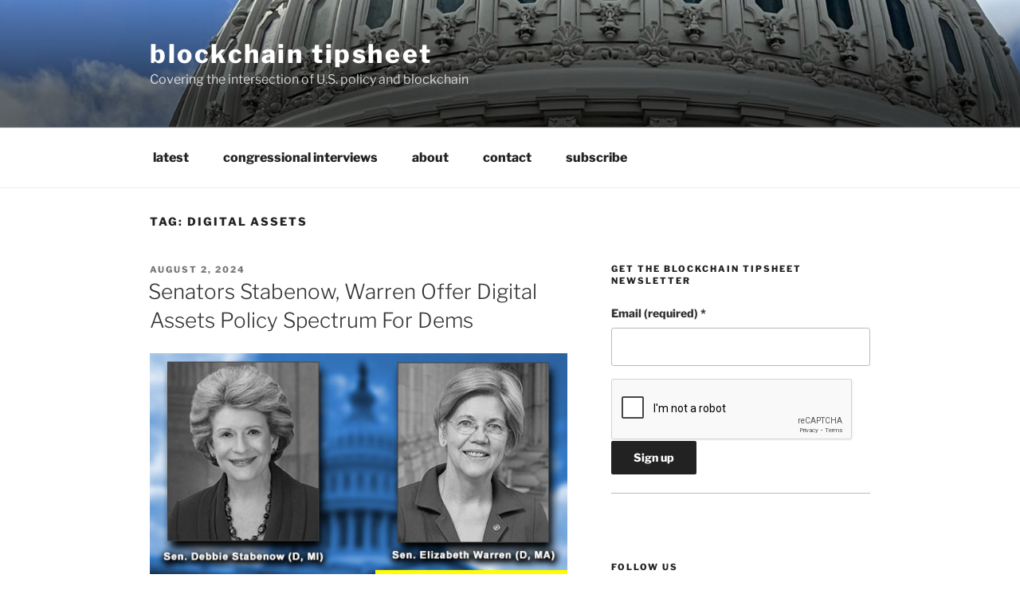

--- FILE ---
content_type: text/html; charset=utf-8
request_url: https://www.google.com/recaptcha/api2/anchor?ar=1&k=6LfFGHsgAAAAAEfOiuzqwWUun8Rtyvm308Y0Bi_l&co=aHR0cHM6Ly9ibG9ja2NoYWludGlwc2hlZXQuY29tOjQ0Mw..&hl=en&v=N67nZn4AqZkNcbeMu4prBgzg&size=normal&anchor-ms=20000&execute-ms=30000&cb=kfawxehyzdq7
body_size: 49415
content:
<!DOCTYPE HTML><html dir="ltr" lang="en"><head><meta http-equiv="Content-Type" content="text/html; charset=UTF-8">
<meta http-equiv="X-UA-Compatible" content="IE=edge">
<title>reCAPTCHA</title>
<style type="text/css">
/* cyrillic-ext */
@font-face {
  font-family: 'Roboto';
  font-style: normal;
  font-weight: 400;
  font-stretch: 100%;
  src: url(//fonts.gstatic.com/s/roboto/v48/KFO7CnqEu92Fr1ME7kSn66aGLdTylUAMa3GUBHMdazTgWw.woff2) format('woff2');
  unicode-range: U+0460-052F, U+1C80-1C8A, U+20B4, U+2DE0-2DFF, U+A640-A69F, U+FE2E-FE2F;
}
/* cyrillic */
@font-face {
  font-family: 'Roboto';
  font-style: normal;
  font-weight: 400;
  font-stretch: 100%;
  src: url(//fonts.gstatic.com/s/roboto/v48/KFO7CnqEu92Fr1ME7kSn66aGLdTylUAMa3iUBHMdazTgWw.woff2) format('woff2');
  unicode-range: U+0301, U+0400-045F, U+0490-0491, U+04B0-04B1, U+2116;
}
/* greek-ext */
@font-face {
  font-family: 'Roboto';
  font-style: normal;
  font-weight: 400;
  font-stretch: 100%;
  src: url(//fonts.gstatic.com/s/roboto/v48/KFO7CnqEu92Fr1ME7kSn66aGLdTylUAMa3CUBHMdazTgWw.woff2) format('woff2');
  unicode-range: U+1F00-1FFF;
}
/* greek */
@font-face {
  font-family: 'Roboto';
  font-style: normal;
  font-weight: 400;
  font-stretch: 100%;
  src: url(//fonts.gstatic.com/s/roboto/v48/KFO7CnqEu92Fr1ME7kSn66aGLdTylUAMa3-UBHMdazTgWw.woff2) format('woff2');
  unicode-range: U+0370-0377, U+037A-037F, U+0384-038A, U+038C, U+038E-03A1, U+03A3-03FF;
}
/* math */
@font-face {
  font-family: 'Roboto';
  font-style: normal;
  font-weight: 400;
  font-stretch: 100%;
  src: url(//fonts.gstatic.com/s/roboto/v48/KFO7CnqEu92Fr1ME7kSn66aGLdTylUAMawCUBHMdazTgWw.woff2) format('woff2');
  unicode-range: U+0302-0303, U+0305, U+0307-0308, U+0310, U+0312, U+0315, U+031A, U+0326-0327, U+032C, U+032F-0330, U+0332-0333, U+0338, U+033A, U+0346, U+034D, U+0391-03A1, U+03A3-03A9, U+03B1-03C9, U+03D1, U+03D5-03D6, U+03F0-03F1, U+03F4-03F5, U+2016-2017, U+2034-2038, U+203C, U+2040, U+2043, U+2047, U+2050, U+2057, U+205F, U+2070-2071, U+2074-208E, U+2090-209C, U+20D0-20DC, U+20E1, U+20E5-20EF, U+2100-2112, U+2114-2115, U+2117-2121, U+2123-214F, U+2190, U+2192, U+2194-21AE, U+21B0-21E5, U+21F1-21F2, U+21F4-2211, U+2213-2214, U+2216-22FF, U+2308-230B, U+2310, U+2319, U+231C-2321, U+2336-237A, U+237C, U+2395, U+239B-23B7, U+23D0, U+23DC-23E1, U+2474-2475, U+25AF, U+25B3, U+25B7, U+25BD, U+25C1, U+25CA, U+25CC, U+25FB, U+266D-266F, U+27C0-27FF, U+2900-2AFF, U+2B0E-2B11, U+2B30-2B4C, U+2BFE, U+3030, U+FF5B, U+FF5D, U+1D400-1D7FF, U+1EE00-1EEFF;
}
/* symbols */
@font-face {
  font-family: 'Roboto';
  font-style: normal;
  font-weight: 400;
  font-stretch: 100%;
  src: url(//fonts.gstatic.com/s/roboto/v48/KFO7CnqEu92Fr1ME7kSn66aGLdTylUAMaxKUBHMdazTgWw.woff2) format('woff2');
  unicode-range: U+0001-000C, U+000E-001F, U+007F-009F, U+20DD-20E0, U+20E2-20E4, U+2150-218F, U+2190, U+2192, U+2194-2199, U+21AF, U+21E6-21F0, U+21F3, U+2218-2219, U+2299, U+22C4-22C6, U+2300-243F, U+2440-244A, U+2460-24FF, U+25A0-27BF, U+2800-28FF, U+2921-2922, U+2981, U+29BF, U+29EB, U+2B00-2BFF, U+4DC0-4DFF, U+FFF9-FFFB, U+10140-1018E, U+10190-1019C, U+101A0, U+101D0-101FD, U+102E0-102FB, U+10E60-10E7E, U+1D2C0-1D2D3, U+1D2E0-1D37F, U+1F000-1F0FF, U+1F100-1F1AD, U+1F1E6-1F1FF, U+1F30D-1F30F, U+1F315, U+1F31C, U+1F31E, U+1F320-1F32C, U+1F336, U+1F378, U+1F37D, U+1F382, U+1F393-1F39F, U+1F3A7-1F3A8, U+1F3AC-1F3AF, U+1F3C2, U+1F3C4-1F3C6, U+1F3CA-1F3CE, U+1F3D4-1F3E0, U+1F3ED, U+1F3F1-1F3F3, U+1F3F5-1F3F7, U+1F408, U+1F415, U+1F41F, U+1F426, U+1F43F, U+1F441-1F442, U+1F444, U+1F446-1F449, U+1F44C-1F44E, U+1F453, U+1F46A, U+1F47D, U+1F4A3, U+1F4B0, U+1F4B3, U+1F4B9, U+1F4BB, U+1F4BF, U+1F4C8-1F4CB, U+1F4D6, U+1F4DA, U+1F4DF, U+1F4E3-1F4E6, U+1F4EA-1F4ED, U+1F4F7, U+1F4F9-1F4FB, U+1F4FD-1F4FE, U+1F503, U+1F507-1F50B, U+1F50D, U+1F512-1F513, U+1F53E-1F54A, U+1F54F-1F5FA, U+1F610, U+1F650-1F67F, U+1F687, U+1F68D, U+1F691, U+1F694, U+1F698, U+1F6AD, U+1F6B2, U+1F6B9-1F6BA, U+1F6BC, U+1F6C6-1F6CF, U+1F6D3-1F6D7, U+1F6E0-1F6EA, U+1F6F0-1F6F3, U+1F6F7-1F6FC, U+1F700-1F7FF, U+1F800-1F80B, U+1F810-1F847, U+1F850-1F859, U+1F860-1F887, U+1F890-1F8AD, U+1F8B0-1F8BB, U+1F8C0-1F8C1, U+1F900-1F90B, U+1F93B, U+1F946, U+1F984, U+1F996, U+1F9E9, U+1FA00-1FA6F, U+1FA70-1FA7C, U+1FA80-1FA89, U+1FA8F-1FAC6, U+1FACE-1FADC, U+1FADF-1FAE9, U+1FAF0-1FAF8, U+1FB00-1FBFF;
}
/* vietnamese */
@font-face {
  font-family: 'Roboto';
  font-style: normal;
  font-weight: 400;
  font-stretch: 100%;
  src: url(//fonts.gstatic.com/s/roboto/v48/KFO7CnqEu92Fr1ME7kSn66aGLdTylUAMa3OUBHMdazTgWw.woff2) format('woff2');
  unicode-range: U+0102-0103, U+0110-0111, U+0128-0129, U+0168-0169, U+01A0-01A1, U+01AF-01B0, U+0300-0301, U+0303-0304, U+0308-0309, U+0323, U+0329, U+1EA0-1EF9, U+20AB;
}
/* latin-ext */
@font-face {
  font-family: 'Roboto';
  font-style: normal;
  font-weight: 400;
  font-stretch: 100%;
  src: url(//fonts.gstatic.com/s/roboto/v48/KFO7CnqEu92Fr1ME7kSn66aGLdTylUAMa3KUBHMdazTgWw.woff2) format('woff2');
  unicode-range: U+0100-02BA, U+02BD-02C5, U+02C7-02CC, U+02CE-02D7, U+02DD-02FF, U+0304, U+0308, U+0329, U+1D00-1DBF, U+1E00-1E9F, U+1EF2-1EFF, U+2020, U+20A0-20AB, U+20AD-20C0, U+2113, U+2C60-2C7F, U+A720-A7FF;
}
/* latin */
@font-face {
  font-family: 'Roboto';
  font-style: normal;
  font-weight: 400;
  font-stretch: 100%;
  src: url(//fonts.gstatic.com/s/roboto/v48/KFO7CnqEu92Fr1ME7kSn66aGLdTylUAMa3yUBHMdazQ.woff2) format('woff2');
  unicode-range: U+0000-00FF, U+0131, U+0152-0153, U+02BB-02BC, U+02C6, U+02DA, U+02DC, U+0304, U+0308, U+0329, U+2000-206F, U+20AC, U+2122, U+2191, U+2193, U+2212, U+2215, U+FEFF, U+FFFD;
}
/* cyrillic-ext */
@font-face {
  font-family: 'Roboto';
  font-style: normal;
  font-weight: 500;
  font-stretch: 100%;
  src: url(//fonts.gstatic.com/s/roboto/v48/KFO7CnqEu92Fr1ME7kSn66aGLdTylUAMa3GUBHMdazTgWw.woff2) format('woff2');
  unicode-range: U+0460-052F, U+1C80-1C8A, U+20B4, U+2DE0-2DFF, U+A640-A69F, U+FE2E-FE2F;
}
/* cyrillic */
@font-face {
  font-family: 'Roboto';
  font-style: normal;
  font-weight: 500;
  font-stretch: 100%;
  src: url(//fonts.gstatic.com/s/roboto/v48/KFO7CnqEu92Fr1ME7kSn66aGLdTylUAMa3iUBHMdazTgWw.woff2) format('woff2');
  unicode-range: U+0301, U+0400-045F, U+0490-0491, U+04B0-04B1, U+2116;
}
/* greek-ext */
@font-face {
  font-family: 'Roboto';
  font-style: normal;
  font-weight: 500;
  font-stretch: 100%;
  src: url(//fonts.gstatic.com/s/roboto/v48/KFO7CnqEu92Fr1ME7kSn66aGLdTylUAMa3CUBHMdazTgWw.woff2) format('woff2');
  unicode-range: U+1F00-1FFF;
}
/* greek */
@font-face {
  font-family: 'Roboto';
  font-style: normal;
  font-weight: 500;
  font-stretch: 100%;
  src: url(//fonts.gstatic.com/s/roboto/v48/KFO7CnqEu92Fr1ME7kSn66aGLdTylUAMa3-UBHMdazTgWw.woff2) format('woff2');
  unicode-range: U+0370-0377, U+037A-037F, U+0384-038A, U+038C, U+038E-03A1, U+03A3-03FF;
}
/* math */
@font-face {
  font-family: 'Roboto';
  font-style: normal;
  font-weight: 500;
  font-stretch: 100%;
  src: url(//fonts.gstatic.com/s/roboto/v48/KFO7CnqEu92Fr1ME7kSn66aGLdTylUAMawCUBHMdazTgWw.woff2) format('woff2');
  unicode-range: U+0302-0303, U+0305, U+0307-0308, U+0310, U+0312, U+0315, U+031A, U+0326-0327, U+032C, U+032F-0330, U+0332-0333, U+0338, U+033A, U+0346, U+034D, U+0391-03A1, U+03A3-03A9, U+03B1-03C9, U+03D1, U+03D5-03D6, U+03F0-03F1, U+03F4-03F5, U+2016-2017, U+2034-2038, U+203C, U+2040, U+2043, U+2047, U+2050, U+2057, U+205F, U+2070-2071, U+2074-208E, U+2090-209C, U+20D0-20DC, U+20E1, U+20E5-20EF, U+2100-2112, U+2114-2115, U+2117-2121, U+2123-214F, U+2190, U+2192, U+2194-21AE, U+21B0-21E5, U+21F1-21F2, U+21F4-2211, U+2213-2214, U+2216-22FF, U+2308-230B, U+2310, U+2319, U+231C-2321, U+2336-237A, U+237C, U+2395, U+239B-23B7, U+23D0, U+23DC-23E1, U+2474-2475, U+25AF, U+25B3, U+25B7, U+25BD, U+25C1, U+25CA, U+25CC, U+25FB, U+266D-266F, U+27C0-27FF, U+2900-2AFF, U+2B0E-2B11, U+2B30-2B4C, U+2BFE, U+3030, U+FF5B, U+FF5D, U+1D400-1D7FF, U+1EE00-1EEFF;
}
/* symbols */
@font-face {
  font-family: 'Roboto';
  font-style: normal;
  font-weight: 500;
  font-stretch: 100%;
  src: url(//fonts.gstatic.com/s/roboto/v48/KFO7CnqEu92Fr1ME7kSn66aGLdTylUAMaxKUBHMdazTgWw.woff2) format('woff2');
  unicode-range: U+0001-000C, U+000E-001F, U+007F-009F, U+20DD-20E0, U+20E2-20E4, U+2150-218F, U+2190, U+2192, U+2194-2199, U+21AF, U+21E6-21F0, U+21F3, U+2218-2219, U+2299, U+22C4-22C6, U+2300-243F, U+2440-244A, U+2460-24FF, U+25A0-27BF, U+2800-28FF, U+2921-2922, U+2981, U+29BF, U+29EB, U+2B00-2BFF, U+4DC0-4DFF, U+FFF9-FFFB, U+10140-1018E, U+10190-1019C, U+101A0, U+101D0-101FD, U+102E0-102FB, U+10E60-10E7E, U+1D2C0-1D2D3, U+1D2E0-1D37F, U+1F000-1F0FF, U+1F100-1F1AD, U+1F1E6-1F1FF, U+1F30D-1F30F, U+1F315, U+1F31C, U+1F31E, U+1F320-1F32C, U+1F336, U+1F378, U+1F37D, U+1F382, U+1F393-1F39F, U+1F3A7-1F3A8, U+1F3AC-1F3AF, U+1F3C2, U+1F3C4-1F3C6, U+1F3CA-1F3CE, U+1F3D4-1F3E0, U+1F3ED, U+1F3F1-1F3F3, U+1F3F5-1F3F7, U+1F408, U+1F415, U+1F41F, U+1F426, U+1F43F, U+1F441-1F442, U+1F444, U+1F446-1F449, U+1F44C-1F44E, U+1F453, U+1F46A, U+1F47D, U+1F4A3, U+1F4B0, U+1F4B3, U+1F4B9, U+1F4BB, U+1F4BF, U+1F4C8-1F4CB, U+1F4D6, U+1F4DA, U+1F4DF, U+1F4E3-1F4E6, U+1F4EA-1F4ED, U+1F4F7, U+1F4F9-1F4FB, U+1F4FD-1F4FE, U+1F503, U+1F507-1F50B, U+1F50D, U+1F512-1F513, U+1F53E-1F54A, U+1F54F-1F5FA, U+1F610, U+1F650-1F67F, U+1F687, U+1F68D, U+1F691, U+1F694, U+1F698, U+1F6AD, U+1F6B2, U+1F6B9-1F6BA, U+1F6BC, U+1F6C6-1F6CF, U+1F6D3-1F6D7, U+1F6E0-1F6EA, U+1F6F0-1F6F3, U+1F6F7-1F6FC, U+1F700-1F7FF, U+1F800-1F80B, U+1F810-1F847, U+1F850-1F859, U+1F860-1F887, U+1F890-1F8AD, U+1F8B0-1F8BB, U+1F8C0-1F8C1, U+1F900-1F90B, U+1F93B, U+1F946, U+1F984, U+1F996, U+1F9E9, U+1FA00-1FA6F, U+1FA70-1FA7C, U+1FA80-1FA89, U+1FA8F-1FAC6, U+1FACE-1FADC, U+1FADF-1FAE9, U+1FAF0-1FAF8, U+1FB00-1FBFF;
}
/* vietnamese */
@font-face {
  font-family: 'Roboto';
  font-style: normal;
  font-weight: 500;
  font-stretch: 100%;
  src: url(//fonts.gstatic.com/s/roboto/v48/KFO7CnqEu92Fr1ME7kSn66aGLdTylUAMa3OUBHMdazTgWw.woff2) format('woff2');
  unicode-range: U+0102-0103, U+0110-0111, U+0128-0129, U+0168-0169, U+01A0-01A1, U+01AF-01B0, U+0300-0301, U+0303-0304, U+0308-0309, U+0323, U+0329, U+1EA0-1EF9, U+20AB;
}
/* latin-ext */
@font-face {
  font-family: 'Roboto';
  font-style: normal;
  font-weight: 500;
  font-stretch: 100%;
  src: url(//fonts.gstatic.com/s/roboto/v48/KFO7CnqEu92Fr1ME7kSn66aGLdTylUAMa3KUBHMdazTgWw.woff2) format('woff2');
  unicode-range: U+0100-02BA, U+02BD-02C5, U+02C7-02CC, U+02CE-02D7, U+02DD-02FF, U+0304, U+0308, U+0329, U+1D00-1DBF, U+1E00-1E9F, U+1EF2-1EFF, U+2020, U+20A0-20AB, U+20AD-20C0, U+2113, U+2C60-2C7F, U+A720-A7FF;
}
/* latin */
@font-face {
  font-family: 'Roboto';
  font-style: normal;
  font-weight: 500;
  font-stretch: 100%;
  src: url(//fonts.gstatic.com/s/roboto/v48/KFO7CnqEu92Fr1ME7kSn66aGLdTylUAMa3yUBHMdazQ.woff2) format('woff2');
  unicode-range: U+0000-00FF, U+0131, U+0152-0153, U+02BB-02BC, U+02C6, U+02DA, U+02DC, U+0304, U+0308, U+0329, U+2000-206F, U+20AC, U+2122, U+2191, U+2193, U+2212, U+2215, U+FEFF, U+FFFD;
}
/* cyrillic-ext */
@font-face {
  font-family: 'Roboto';
  font-style: normal;
  font-weight: 900;
  font-stretch: 100%;
  src: url(//fonts.gstatic.com/s/roboto/v48/KFO7CnqEu92Fr1ME7kSn66aGLdTylUAMa3GUBHMdazTgWw.woff2) format('woff2');
  unicode-range: U+0460-052F, U+1C80-1C8A, U+20B4, U+2DE0-2DFF, U+A640-A69F, U+FE2E-FE2F;
}
/* cyrillic */
@font-face {
  font-family: 'Roboto';
  font-style: normal;
  font-weight: 900;
  font-stretch: 100%;
  src: url(//fonts.gstatic.com/s/roboto/v48/KFO7CnqEu92Fr1ME7kSn66aGLdTylUAMa3iUBHMdazTgWw.woff2) format('woff2');
  unicode-range: U+0301, U+0400-045F, U+0490-0491, U+04B0-04B1, U+2116;
}
/* greek-ext */
@font-face {
  font-family: 'Roboto';
  font-style: normal;
  font-weight: 900;
  font-stretch: 100%;
  src: url(//fonts.gstatic.com/s/roboto/v48/KFO7CnqEu92Fr1ME7kSn66aGLdTylUAMa3CUBHMdazTgWw.woff2) format('woff2');
  unicode-range: U+1F00-1FFF;
}
/* greek */
@font-face {
  font-family: 'Roboto';
  font-style: normal;
  font-weight: 900;
  font-stretch: 100%;
  src: url(//fonts.gstatic.com/s/roboto/v48/KFO7CnqEu92Fr1ME7kSn66aGLdTylUAMa3-UBHMdazTgWw.woff2) format('woff2');
  unicode-range: U+0370-0377, U+037A-037F, U+0384-038A, U+038C, U+038E-03A1, U+03A3-03FF;
}
/* math */
@font-face {
  font-family: 'Roboto';
  font-style: normal;
  font-weight: 900;
  font-stretch: 100%;
  src: url(//fonts.gstatic.com/s/roboto/v48/KFO7CnqEu92Fr1ME7kSn66aGLdTylUAMawCUBHMdazTgWw.woff2) format('woff2');
  unicode-range: U+0302-0303, U+0305, U+0307-0308, U+0310, U+0312, U+0315, U+031A, U+0326-0327, U+032C, U+032F-0330, U+0332-0333, U+0338, U+033A, U+0346, U+034D, U+0391-03A1, U+03A3-03A9, U+03B1-03C9, U+03D1, U+03D5-03D6, U+03F0-03F1, U+03F4-03F5, U+2016-2017, U+2034-2038, U+203C, U+2040, U+2043, U+2047, U+2050, U+2057, U+205F, U+2070-2071, U+2074-208E, U+2090-209C, U+20D0-20DC, U+20E1, U+20E5-20EF, U+2100-2112, U+2114-2115, U+2117-2121, U+2123-214F, U+2190, U+2192, U+2194-21AE, U+21B0-21E5, U+21F1-21F2, U+21F4-2211, U+2213-2214, U+2216-22FF, U+2308-230B, U+2310, U+2319, U+231C-2321, U+2336-237A, U+237C, U+2395, U+239B-23B7, U+23D0, U+23DC-23E1, U+2474-2475, U+25AF, U+25B3, U+25B7, U+25BD, U+25C1, U+25CA, U+25CC, U+25FB, U+266D-266F, U+27C0-27FF, U+2900-2AFF, U+2B0E-2B11, U+2B30-2B4C, U+2BFE, U+3030, U+FF5B, U+FF5D, U+1D400-1D7FF, U+1EE00-1EEFF;
}
/* symbols */
@font-face {
  font-family: 'Roboto';
  font-style: normal;
  font-weight: 900;
  font-stretch: 100%;
  src: url(//fonts.gstatic.com/s/roboto/v48/KFO7CnqEu92Fr1ME7kSn66aGLdTylUAMaxKUBHMdazTgWw.woff2) format('woff2');
  unicode-range: U+0001-000C, U+000E-001F, U+007F-009F, U+20DD-20E0, U+20E2-20E4, U+2150-218F, U+2190, U+2192, U+2194-2199, U+21AF, U+21E6-21F0, U+21F3, U+2218-2219, U+2299, U+22C4-22C6, U+2300-243F, U+2440-244A, U+2460-24FF, U+25A0-27BF, U+2800-28FF, U+2921-2922, U+2981, U+29BF, U+29EB, U+2B00-2BFF, U+4DC0-4DFF, U+FFF9-FFFB, U+10140-1018E, U+10190-1019C, U+101A0, U+101D0-101FD, U+102E0-102FB, U+10E60-10E7E, U+1D2C0-1D2D3, U+1D2E0-1D37F, U+1F000-1F0FF, U+1F100-1F1AD, U+1F1E6-1F1FF, U+1F30D-1F30F, U+1F315, U+1F31C, U+1F31E, U+1F320-1F32C, U+1F336, U+1F378, U+1F37D, U+1F382, U+1F393-1F39F, U+1F3A7-1F3A8, U+1F3AC-1F3AF, U+1F3C2, U+1F3C4-1F3C6, U+1F3CA-1F3CE, U+1F3D4-1F3E0, U+1F3ED, U+1F3F1-1F3F3, U+1F3F5-1F3F7, U+1F408, U+1F415, U+1F41F, U+1F426, U+1F43F, U+1F441-1F442, U+1F444, U+1F446-1F449, U+1F44C-1F44E, U+1F453, U+1F46A, U+1F47D, U+1F4A3, U+1F4B0, U+1F4B3, U+1F4B9, U+1F4BB, U+1F4BF, U+1F4C8-1F4CB, U+1F4D6, U+1F4DA, U+1F4DF, U+1F4E3-1F4E6, U+1F4EA-1F4ED, U+1F4F7, U+1F4F9-1F4FB, U+1F4FD-1F4FE, U+1F503, U+1F507-1F50B, U+1F50D, U+1F512-1F513, U+1F53E-1F54A, U+1F54F-1F5FA, U+1F610, U+1F650-1F67F, U+1F687, U+1F68D, U+1F691, U+1F694, U+1F698, U+1F6AD, U+1F6B2, U+1F6B9-1F6BA, U+1F6BC, U+1F6C6-1F6CF, U+1F6D3-1F6D7, U+1F6E0-1F6EA, U+1F6F0-1F6F3, U+1F6F7-1F6FC, U+1F700-1F7FF, U+1F800-1F80B, U+1F810-1F847, U+1F850-1F859, U+1F860-1F887, U+1F890-1F8AD, U+1F8B0-1F8BB, U+1F8C0-1F8C1, U+1F900-1F90B, U+1F93B, U+1F946, U+1F984, U+1F996, U+1F9E9, U+1FA00-1FA6F, U+1FA70-1FA7C, U+1FA80-1FA89, U+1FA8F-1FAC6, U+1FACE-1FADC, U+1FADF-1FAE9, U+1FAF0-1FAF8, U+1FB00-1FBFF;
}
/* vietnamese */
@font-face {
  font-family: 'Roboto';
  font-style: normal;
  font-weight: 900;
  font-stretch: 100%;
  src: url(//fonts.gstatic.com/s/roboto/v48/KFO7CnqEu92Fr1ME7kSn66aGLdTylUAMa3OUBHMdazTgWw.woff2) format('woff2');
  unicode-range: U+0102-0103, U+0110-0111, U+0128-0129, U+0168-0169, U+01A0-01A1, U+01AF-01B0, U+0300-0301, U+0303-0304, U+0308-0309, U+0323, U+0329, U+1EA0-1EF9, U+20AB;
}
/* latin-ext */
@font-face {
  font-family: 'Roboto';
  font-style: normal;
  font-weight: 900;
  font-stretch: 100%;
  src: url(//fonts.gstatic.com/s/roboto/v48/KFO7CnqEu92Fr1ME7kSn66aGLdTylUAMa3KUBHMdazTgWw.woff2) format('woff2');
  unicode-range: U+0100-02BA, U+02BD-02C5, U+02C7-02CC, U+02CE-02D7, U+02DD-02FF, U+0304, U+0308, U+0329, U+1D00-1DBF, U+1E00-1E9F, U+1EF2-1EFF, U+2020, U+20A0-20AB, U+20AD-20C0, U+2113, U+2C60-2C7F, U+A720-A7FF;
}
/* latin */
@font-face {
  font-family: 'Roboto';
  font-style: normal;
  font-weight: 900;
  font-stretch: 100%;
  src: url(//fonts.gstatic.com/s/roboto/v48/KFO7CnqEu92Fr1ME7kSn66aGLdTylUAMa3yUBHMdazQ.woff2) format('woff2');
  unicode-range: U+0000-00FF, U+0131, U+0152-0153, U+02BB-02BC, U+02C6, U+02DA, U+02DC, U+0304, U+0308, U+0329, U+2000-206F, U+20AC, U+2122, U+2191, U+2193, U+2212, U+2215, U+FEFF, U+FFFD;
}

</style>
<link rel="stylesheet" type="text/css" href="https://www.gstatic.com/recaptcha/releases/N67nZn4AqZkNcbeMu4prBgzg/styles__ltr.css">
<script nonce="vngj8QM0z8g1NXFPkR3tlg" type="text/javascript">window['__recaptcha_api'] = 'https://www.google.com/recaptcha/api2/';</script>
<script type="text/javascript" src="https://www.gstatic.com/recaptcha/releases/N67nZn4AqZkNcbeMu4prBgzg/recaptcha__en.js" nonce="vngj8QM0z8g1NXFPkR3tlg">
      
    </script></head>
<body><div id="rc-anchor-alert" class="rc-anchor-alert"></div>
<input type="hidden" id="recaptcha-token" value="[base64]">
<script type="text/javascript" nonce="vngj8QM0z8g1NXFPkR3tlg">
      recaptcha.anchor.Main.init("[\x22ainput\x22,[\x22bgdata\x22,\x22\x22,\[base64]/[base64]/[base64]/[base64]/[base64]/[base64]/KGcoTywyNTMsTy5PKSxVRyhPLEMpKTpnKE8sMjUzLEMpLE8pKSxsKSksTykpfSxieT1mdW5jdGlvbihDLE8sdSxsKXtmb3IobD0odT1SKEMpLDApO08+MDtPLS0pbD1sPDw4fFooQyk7ZyhDLHUsbCl9LFVHPWZ1bmN0aW9uKEMsTyl7Qy5pLmxlbmd0aD4xMDQ/[base64]/[base64]/[base64]/[base64]/[base64]/[base64]/[base64]\\u003d\x22,\[base64]\\u003d\x22,\[base64]/CksKbw6tUw4h1w4hcTm3DoVbDhsKHXcOcw5kEw5jDt07Dg8OkOHE5BMOgK8K8FHzCsMOPOjofOsOGwo5OHHXDgklHwo8Ka8K+CV43w4/[base64]/Cq8KQXcOfwrrDvXHDpEbCtMOEwrcqWTt6w4c4GsKeMcOCw57Dk2IqccKNwrdXYcOAwr/Dvh/DoWPCm1QPc8Ouw4MPwqlHwrJfYEfCusOfbGchM8K1TG4TwrATGk/CpcKywr8XacOTwpAewoXDmcK4w7onw6PCpwXCocOrwrMVw7bDisKcwq5SwqEvesK6IcKXNz5LwrPDgMOjw6TDo2rDjAAhwrbDhnk0BMOaHk4Lw7sfwpFbAwzDqlFgw7JSwrDCisKNwpbCoWd2M8KPw5vCvMKMKsOaLcO5w6YswqbCrMOtZ8OVbcOXQMKGfg/CnwlEw4fDrMKyw7bDpQDCncOww6tVEnzDrklvw69MTEfCiRrDjcOmVH5iS8KHOsKuwo/[base64]/[base64]/DtsO7eVJtc27CiTMUwoEXwrtbAsKKw6jDqMOSw5gjw7gofT0aSF/DkcK1PEPDjsOPWsOYfRvCh8KLwpPCoMKJacKUwppZEwAkw7bDvcOOXA7CusOYw5vDkMO5wqYpbMK/XB12I2xQUcKcL8KSNMOxAxXDtgjDosO6wr5NVyvClMO1w4nDt2VXU8O9w6RLw45Jwq4vw6LCsSYTYTrCiRTDnMOGW8Olwoh2wpHDv8OZwpPDicKPOH13Gn7DiUI7wq7DqykDPMO7HMOww6DDmcO9wqLDoMKcwrcuSsOuwqXDocKRUsKgw4kBdsK4w77DscOPV8KlPQ/CkgXCksOuw5JGfUM3W8Khw53CvcKSwrVTw7Ryw7IrwqlYwpoow51bIMKEFn4ZwobChMOmworCs8OGaR8ww47CnMO3w50aWQrCnMOrwocSZsOgXidaBMKQBA1Mw7xRGMOYLgB/U8KNwr9aG8KLaTjCmU4ww6JWwrTDlcOSw7bCj1nCosK9BsKTwoXCk8KPfiPDmsKuwqbCvD/[base64]/w5nCp8Knw65qD3DClcKEw456w7zDgcO0McKLX8KFwrvDrcOewqtyesOkacKzQ8Okwok4w6dQb2pYBjXCp8KtLUHDiMOPw75Iw4fDv8OYf0nDt1FewpnCpiwtGnYtFMKTZMKrS0VSw4PDg151w5jCqwJ4CsK/QwrDiMOkwqYAwq0Owownw4/CkMKewoXDg37CmApNw7VwF8OGQGrCucOBD8O3ASrCmQEAw53CrXrCicORw4/CjH19NCbCv8KWw4BNNsKrwqZEw4PDkCXDgRgjwpodwr8AwrDDog5SwrgOccKoVx1Yen7DlMODRhPCvcOZwphMwpQ3w53Du8Omw7QbT8OPw6s8Ih/Dp8Kew5AwwrsbecOlwqt/[base64]/CgMO3wpvDuDIEw54Pw694w4TDjyRYw7I9PyYawpQOCcOVw4jDukZXw49kJsO6wofCncKww5DCmTkhEnwFSwHDmsOkICDDmjJMR8OQHcOlwrA0w5DDtMO2WkR9ZcOefsOKZ8Oew7kNwr3DlMONJsK6a8OZwooxZBc3w5MiwoE3SyUoQwzCisO/NGvDusKVwoDCuwzDk8KNwrDDnhs9fgUHw6vDscOSEmNHw6B7KD4AABrDtiI8wo7CoMOaEF59Z3YJw4bCgTLCg1jCq8Kiw4jDmCoQw58+w5QAcsO2wpHDgSBXw6ALW35owoFzD8OMJBDDghs3w6s/[base64]/[base64]/DlMK5Z31Bw45OwqdiWivDt8OPVFHCrRsYwp5Qw5pFUMO6YAQ/[base64]/BGvDlm3CjF7DoXrCg8KpLnLDuGgeUsO0w6wSd8OlaMOhw4sww6fDp3DDlhAWw6rCocOmwpZURMKlYRQRJcOOAFvCviPDi8OfaCRcQ8KDQyFawqJVezLDsnkrGEbCkcOMwpQEa37CjQ3CnAjDhhs3w6h4w5jDhcOewqbCtcK0w7XDgkjCmsKFXU/CpcO2KMK6woojGsKKccOQw70vw60GLBnDjCjDhVInM8KpL07CvT/DjVwvcy9Qw60cw4NJwrs7wqfDuk3DtMKIw6IrVsOcOkzCpCQlwoXDhMO2cGtPb8OWFcOoQ3HCsMKlBjdjw7UJIsK6Q8KBFnhjP8OEw7HDrFoswpcdwqDDkWLDpBHDlhw2Sy3CrcOMwp/DtMKMVmnDhMOudg0rQFkkw4rCu8K3ZcK3BTnCsMOtOFNJXD0Ew6cIQsKmwrXCt8Omwq5FccO/Bm46wovCqytEaMKbwoHCmksMXzAmw5PDvcOYNMOBw63CvAZVJ8KabH7DhnrCnhkgw4ckF8O2dsOQw4XCsCPDnVsjT8OVwpRjRsOHw4rDgsKvwqFhEEMDwrjCr8OUax13VTnCohoaXcOVf8KZLwddw7zDjh3DksKOSMOGfMKSEMOMT8K6E8OMwr1/wp5PfR3Dki8FMyPDrh3DrgMtwrAtEwhLRB0ubAzClsK1QMOICcKPw57CoifCpQHCr8OhwoPDui9ow5LCpcK4w4EQGMOdW8OHwpTDoyrClBHChypMfsO2aHPDlElSOMK8w6gvw41WfcKHYz09w5jCtxBzbSQlw5/DhMK3GzfClMOzwrDDjsOkw6caBkRBwo/CvsKgw7FTIsKrw4bDl8KANcKHw5HCvsKewo/[base64]/DpjZ+AFvDu1XCscK3w79hw553M8Oww4/DhVPCocOdwptjw4fCkMO9wrHDh3vCrMKgw7weFcOpbyjCj8Oaw4ZjdDlzw4Qce8O9wp/Cul7CtMOVw5DCsjLDp8KnNRbCsmXCqhfCnSxABsOPacK/aMKgQsK5w7s3fMKUdxJrwroIYMKGw5bDrj86M1knaVc0w6XDhMKTw4EYasOLBRMYXRZhcMKZek5ABixFBygPwoosbcOmw6sgwovCnsO/wo16bXFFFMKOwphlwoXDu8OwHsO3bcO9w7fCrMKtPRIowoLCu8KAC8K7dsKowpnCg8OZw4hBbm4ZaMOtBg5abwdxw4vCv8KmfnZnVVh/IcK7wpldw6lhw5MNwqYkw43CmkEyDcKVw6UGeMOGwpXDhlE+w4XDlm7CkMKgcBTCtsOWFi08wrYtw5t4w5sZUcK7fMKkB0/CtsK6TcK2d3U7YcOowqtpw79bKcOSfEoywofCv2wtIcKZcE7DmG7Dv8KcwrPCvXxCJsKxW8KtKifDr8OKPwDCk8OAd0TCn8KTS0XClcKaAyfDtBHDvybDowzDt3vDrmI3w6XDrMK8TcO7w5Zgw5c4wq7Dv8KJSFMKN3Zyw4DDk8KYw51fwrvDvTLDg0MBBBnCpsKZVA/Dv8KlBkfCqMKAQlHDvwLDt8OIOxLClhjDosKLwolrasO3Bk1Fw6ZDwpPCi8KIw4x0JwE1w7zCvMK5I8OWwp/[base64]/[base64]/Ds8OXw7jDg2rDgcKkwrzCkcKqwr8mZsKvB3HCiMKpWsO8YcOywq/Dpj5awpxcwrwkUMKpUxLDgcKww4PCv3vDrcOcwp7Ch8OoSDEyworCnsK1wrDDn0Nnw6hDVsKJw6UPOcObwo5owrtXRWVJc0PDsCVYZFxWw4hIworDlcK1wqHDsw1pwrVBwq0SOEolwo/Dl8OVSMOfQsKpLcKvaTNFwqFQw6vDtUfDvSbCrWsQO8K7wo5xFcOpw7Bww6TDoU/DuyclwoHDhsKsw7LCtcOPS8OhwrDDjsKYwpgpPMK9Mjwpw73DjMOFwpnCplkxCzgnQ8KXJGPCg8KXWhfDk8KzwrPDp8K8w4HDssOQR8OowqTDn8OFaMKpeMKhwopKIlvCvkVlXMK6wrDCk8KuBMO3U8Oawr4cNH3Dvh3DgBkfOQFqKSI3BUwDwqgnw7gswo/ChsK+M8K9w7rDoxpCAn05d8KJdizDj8KGw4bDm8K6f1rCmsOWdiXDgcKKJinDtjBVw5nCm1Evw6nDl29ceSfDjcOGN0QpaXJPwp3Dlx19LCNhwrp1AMKAw7cPbsOwwp0Ew5J/[base64]/[base64]/CimnDvW4Lw6DDvcKDw4HCqsOhwqJqYFzCvMK4w6pONsOQwr7DhA3DusO+w4TDjEl7T8O9wqcGJcKNwqbCi3xTNl/[base64]/ChsKYwqZEwpPCrHUzXXklwqQBw6fDmj7CkmZVwoDCuAdSK3nDnm8Fwo/[base64]/Cj25XwqlAalcSw60hw7Ufw7fCuMKsW8K3Wh4Qw7YdNMKgwoHChMOPd3zCkkE4w6Axw6PDg8OeWlDDhcOifHrDpcKqwqDCgMO+w6PCv8KhD8OTbHvDtcKIKcKbwoU/[base64]/[base64]/w5x2J8ObwpHClwvDi8K2Yi3DjVrDjMK5I8Kew5TDicKCw4oQw4sqw7EMw5cTwr3DpwtGw73DpsKfYTRJw4RswotEwp1qw68fPsO/wqDCuCRCOsK3C8O9w7TDp8KQFDbCpW/Cp8OFJcKPYHjDoMOvwpbDr8OZQ2PDlx80wqU9w6vCpEB0wrBpWR3Ds8KJB8OswqjCohYPwqgECyDCkgLCmhcLFsKmJjPDkiDDkU7Dl8K7U8KlckXCiMOnCD0uVsKucmjCiMKsU8O5fcO7w7ZeeCTCl8KzHMOdTMO4wrbDrsORwpPDimXDhEcDL8OFeXvCpMO/wrZVwo/DssODwrfDoB8Yw78ewqrCjWnDhD9dOClHJ8KOw4jDjMONMcKve8O6aMOwaARwYgBPI8KwwqR3bDbDsMKswojChX05w4/Cg08MCMKFWgrDucODw5bDo8OAfVx6HcKyLkjCtyMlw5nDgcKOJcObw7fDoRzCny/DoG7DoTnCtMOlw7vDqMKgw4E0wqPDiErClMKdIwMuw6YDwo7Co8K0wqPCmMOXwo1Mw4TDtsKbdxfCu27CllMmKMOyW8O6BGN/OzHDlEMiw5QzwqnDh2kmwoo9w7s6Cg7DlsKFw5jDgsKKFsK/TcKPdQLDt1jCtxTDvcKtdSfChsKmSWxbwrHCuzfCjsKBwrjCnyrCpiV+wqRCQMKZdXkxw55zACTCmsK6wrtiw5VtLAjCqlNEwrF3wp7DukPCo8O1wpxLdhXDkz3DusKqDsKKwqdFw78/KMKxw5rChE3DgCXDr8OUfMOHS3LDkBYpO8OJPg0cw5/Cv8O+UhTDqMKRw58fUS3Dr8KRwqDDhcO/[base64]/CsF7Dl8KKw4hBBzLCpsOswrTDsH0Ow5bCrFnDksOIw4LCtirDuAzDncKYw7NjAsOAMMK3w7olYX7Cn0UOTsOxw7ADw7bDhz/Dv1jDo8Odwr/Dlk/Cj8KLw7LDssKTb1hNBcKvwr/CmcOPZkvDtnbCs8KXdnbCm8KgVcOowpvDhmbCl8OWw5XCs0hcw4gdw6fCrMO3wrXCjUV7exLDtFnDoMKQCMKhEi5vFSQ0XsKywqgRwpnDuHgDw6dmwp5BHBZ/w5EDFQPDg0fDmgdBwrRVw7nChcO/esK/[base64]/[base64]/DuT3DjmlfAgZow6LCjyU1RCRtaAvDuXRdw4bDhHzCpTPDk8KSwq3DrFEmwodgbsOzw47DhsOywq/DrEJPw51Gw5HDicKyRDMOwqjDk8KpwprCgSDDkcOrIQwjwqlxU1ITw5vDtEwaw7hFwo9YXsK6Lmo9wo0JM8OWw7tUDsK6wpHCpsKGwqg+woPDksOJW8OHwonDs8OoYMO/RMKwwocPwrvDnmIXL07DlyINQUfDjcKTw47Ch8OKwoLDmsKewqHCixU9w7/CnsOQw5PDiBN1PsOWVD4nZxvDvG/[base64]/DnQxDPz7CoWgxNcKpw5vDtcOfwp7CpMKvC8OeHBvChMK+wo0cw4xMU8OdesKaEsKuwp9EXS1wMsKQQMOfwqjCnktbJ2vDmsOyOxhORsKve8ODACJ/A8Kpwqh5w5JOAWnCiF0Zwq7DmA1QeRB+w6jDksK9wqIgDEzDisKgwrEzfidVw7kqw7VwKcK/eDfDm8O9woTCmxsPUcOCwqEEwr0cdsK/MsOZw7BMA30/OsKYwp3DsgTCjQI1wqtZw4nCnsKww51MYhjClUVzw6AEwprCt8KMO1ktwpHCp3YWJDwIw7/[base64]/Dq8KKwqE/K3rDoE3Dj8OMNkHDuMOawoY1YMOrwrbDgRI9w55WwpvCt8OFw5wmw6VOPnHCpDI8w6tcwrHDssO1BnzCrkEwFH7CjcOGwrctw7vCnCnCnsOLw6LCgcKJDUEqwqR4wqN9FMOwa8Otw5bCisOfw6bCqMKJw4xbUmTCqiRSKjRsw59WHsOLw7V5wqZuwr/DnsKtMcO0XQ/DhXLDqkXDv8OEZ2xNw7LCiMO7CE3DhEZDwq/CiMKKwqPDoFMow6UhAGzDuMOvwrdcw7wvw5sXw7HCoRvCvsKIJH3DmysGRSnDocONw5vCvsOIdnl3w7XDhsOTwoc4w4kkw4BEGiLDvlTDg8K4wrPDlMOaw5Qxw6zCkF3Cu1Nnw4HCosKjb21awpoAwrHCm0whVsOmCsOFCcODV8OLwobDtHzDjMOuw7/DswsrN8KnLMOhMEXDryogSMKrUMKawpvDgGEJWiPDo8KdwrbDocKAwr0WOyTCgBTCn3MqE288wqF4GsOPw6vDicO9wqzCtMOJwp/ClsK0LMKNw6QWccKoPhlFUm3CnsKWw4J5wq1cwo0Sb8Oxw5LCjw9IwoB6ZGp3wr1PwrpFPcKEasOlw5zCi8OBw6t2w5rCgMKswoLDl8Ocah3CpQPDpQwgLT1gBxrCo8OtJsODTMK+NsK/E8O/WMKvLcOZw47CgTIjYsKMTH0tw5DCojTDiMOcworCugzDhRQow4M8wrzCoG1ZwoXDpcKbwqTDjXLDkW3DvwHCmU0/w4jCnE8yOsKtXmzDgcOPHsKKw53CoBgvBsKFFkHCgWTCkRx8wpMzw5HCtwHChVbDuXjDnUpVUsK3dcKnfsK/[base64]/CklfCr8OkwqHCjxDDocOMHhDCqsOiw4bClMOHw7TCosKzwq8gwp46wpNVRxAWw51xwrwuwrnDpQPChVFsGQlfwpTCjzNZwqzDjsO3w4jDtyFtLsO9w6kfw6vChcOWUcOyDCTCqTvCtF7CvBApw7x/w6HCqX54PMK1f8O9KcOGw4pZZEV3EUTDvsOkQ3txwojCnVjCoSnCusO4esOHw5wHwoVBwoUFw5/DlSLCnCVVZBwBQ3jCnjPDjx/DoApXHMOOwo1iw6bDmFrCjMKZwqPDtsK7YkvDv8K1wrM5w7TCrsKgwrBUe8K+dsONworCn8OYwpVlw50/[base64]/[base64]/DjlVwHsKBw5Q3w5Y6wq/ChF8QM1DDscOYTyMJw7zCtcONwqPCtl/DqsOaGmoEGGM1wrsEwrLDnh/DlVM/wqsodUzChsKeS8OxecKAwoTCs8OKwqLCsiDCh2s1w53CmcKOwqliOsKFPhnDtMOde0/[base64]/VsKrwpElwqbCmcKMwoLDrmbDqcKaYxIse8K1wpPDvcOmNsOSwpDCvBwkw5NQw65Nwp7DtGTDmMOuScO7X8KYXcOBGMOJM8OGw7nCsFXDkMKRw57CmFnCtkXCiwHCgxfDl8O0wpNuOsONL8K6ZMKwwpFhw4cYw4ZXwplFwoUGw5syWyFkU8OHw78Vw5/[base64]/[base64]/[base64]/Ck2PCqcOaw5NqSiwBOmXDqldjUxPDujPCrQ1ZU8K3wrDDsELCk0QAEMKlw4NBIMK5HRjCkMKcwqJVDcOPOErCgcOGwqbDpMO8wpzCkQDCqGUaQBMwwqXDvcO0UMOMdl5ncMK5wrFQwoHDrcO/wqLDgsKewqvDsMKRNgTCiXIRwpdpwofDkcKOOUbCqQFfw7cMw6LDu8Ouw6zCr2U/wpfCvx0JwrBQKgfCk8K9w7LDksONBiQUXWoSwoDCusOKAEXDlR9bw4jCpU5Mw7LDlcK7RhXCpT/CnCDCogbCosO3ScKkw6RdNsKfG8Olw7pMRcK+woBvHMK/w6dIQRXDmsK5e8O8wo0MwpxFGcK8wqLDicOLwrHCh8OSWx1uWFxcwqwTCEjCumJnw5XCnX0acWTDn8KhGA84JinDs8Ocw6kLw7zDqlHDmnbDnSTCkcOdazoCNE4BJnUGcMKWw5dLMAQTD8K/McO3RsOZw50gdXYWdjFNwrnCicOicnM0QyrDiMKcwr0MwrPCplcww4M/BQs5C8O/wpMOacOWZVljw7vDosKZwodNwpg5w65yIcO8w4HDhMORGcOxTFtmwpvCvcO9w7HDtmvDvCDDosOZScOFNm43w7HCh8KdwoMTFHFUwobDnF3Ct8OyTsKJwp9ifwnDvDrCv0F3wqBPX09fw4IOw5HDtcOKQE/CmWPDvsOHOyjDnxLDq8OBw6hZwojDvcOxG3HDpVFoHSrDssOHwojDocONw4JOVsO5VcOJwoF/XGcZV8OywrY8w7JQFVIaCmoXe8Odw4AbegRWV3XClcOHLsOhwq3DtkvDuMKXahHCnzXCrlh3fsOxw6Enw6nCvcKbw598w5puwrFvT2Y8ckUlGmzCmsKrQMKQXhMYDsOHwqI5csOwwoZjNMKNDz5DwohIC8OkworCpcOoZwJZwotpw4/DmArCkcKCw6lMGgbCmsKTw6/[base64]/Z3sVwrdUWMKowo7DnsO3cA/Dh8K7w65aDT/CqxIRwpV8w4pibMOEwr/[base64]/[base64]/Dh09FLRtLwpFhwrApEWUuH3cew7jCksO5KcOLw4XDoMKEd8KnwpjCvB4lQMKMwpQLw7JyRjXDuUDCj8OewqbClsKzwrzDn0JSw4rDl2Fzw4AVTH4sRMK3dsOOFMOawpnCuMKNwpLCk8OPI1Exw5trIsODwozCgVEXacOjW8ORUcOawp/CjsO2w5HDgX8+b8OsbMKuHVlRwpTCocO0dsKgYsKvS1Mww5bCpRYZLiwLwpbChk/DlcKuw6zChlXClsKdej7CvMKyT8K2wqvCmwt7f8KucMOEUsKfScOAw6jCmgzCiMOVWSZTwpxTWMO9L05AAsK7AcKmw4jDu8KDwpLChcO6I8ODbVYHwrvCh8KJwqhxw4bDlUfCpMOewrbCh3rClhLDqnIqw5LCuk0ww7/[base64]/Cn2gFXkc1FCACwoHDvmfDnsOYSE/CssOAWwJnwr0lwohvwoFnw6zDv1wKw4zDhzXCncO9Ck3Ctjw5wqjCjyoPJkbDphUza8ObRVvCn080w5TDssKIwqUeaGjCml0QJcO6KsOwwobDuifCvRrDu8O/WMK0w6DCv8Ojw7dVSgPDkMKCesKiw6ZxFMODw70Qwp/[base64]/[base64]/[base64]/CgHXDhy/Cg8O5fSNuw6hcw7HDocKCw6nDqGTCr8OKw6XCksOeZwLCkxfDjMOTCMK7d8OPeMKoX8KAw7fDkcO9wo9LcGnCvSLCvcOpVMKRw6LCmMOvGFYBWMOlwqJkfRpVw5k5WRbCgsO7YsONwo82ZMKBw48rw5bCj8KKw4rDocOowpPChMKhS0TCrgEgwq/DjB3Cl2DCgcK7D8O/w7JpBsKGw4RtNMOjwppxWlwgw5JDwqXDlsO/w4nDqcOgHSE/AMOHwprCkVzDjsOgZMKxwpLDrcOZw7XDsC7Co8O6w4l0CcO8W20RNMK+c1jDtV00ccOtMMKFwp5lIMO2wqnCkRozAkkGw5oBw4fDisKTwr/Cq8KlVy1MTMKCw5Q2wpzCrnN0fcKNwrbCnsORODdwOMOsw4FYwqnCtsK9EVvCkUbCo8Ojw6Raw5nDqcK/csKvZB/DkMOOL2fCtMO5w6zCi8KrwpYZw6vDg8KZF8KIEcKsMifDn8ODKcOvwoQyJScEw6/[base64]/DrcOQD8Khwo47w4rDvMKhw5TDvMK3VlHDqMOmXnjDlsKuwoPCgsOBRTHDoMKTIcO+w6kDwoLDgsKcCwLDu0tGXcOEwovCnh/CkVh1UybDsMKPTVLCvlrCr8K0EwcnS3vDqxfDisONYTPCqlHDk8KufsOjw7IswqrDrcOywodRw4zDjzIewrnCgjTCuz/DnMOYw5gYUATCtsK8w7nCixbCqMKHN8OGwrE8P8OGIUPCl8KmwrTDuGzDs0Vuwp9OHlknc2kFwqcBwoXCnUtaO8KTw4l5V8KWw7TClcO5wpTDsANCwoAQw64Qw51HZhzDlwU+IMKUwpLDqhfDgxpzKxPCo8O5S8OPw4rDhXrCjGRRw549w7/CmivDkCnCnMOGPMOVwrgVImrCvcOrFcKHYcOMccO0V8KwM8KRw7/Dr39Gw4lPXFQmwoJ/wr4EOHU8AcKrD8K0w5zDlsKcB0jCtilJfzXDmxjCrXTCu8KEfcK0ckfDgDAZb8KawqTDiMKfw6QFV1piwrAHeCXCnHtpwpEFw7x9wqPCtGDDh8OMwqHDpF3Don4awonDlcKJYMOuD33DvMKFw6UwworCp29SZcKPEcKAwrQcw7QGwqYBAcKxZDYXwr/DicOmw6jDlGXCosKhw6k0wothL1kew71IdUcZdcOEwr7CgiLDoMO4GsKpwrN5wrHDvD1qwrfCmcKGwqQbDMKNbsOwwrRxw6vDp8KUK8KacwYgw4YFwq/CucOSY8OpwqPDncO9wq7DmgdbCMOcw6FBMn9fw7zDr0jDvRTCl8KVbhnCtBTCm8KBMBdfIjwJccOdw45jwoAnXxXCozVkw6nCjH9WwpjCuDLCscOSQABmwowvYyoZw4xzN8KQS8KEw71GB8OVBAjCmnx2KDHDp8OJAcKydUgzagPDvcO/ZUbDt17Cp3jDqkQvwqLCp8OBVsO1wpTDscOUw7HDgmguw5vCuw7Dny/CnSVQw5lnw5TDr8OEwr/Dm8O4YMK8w5jChcOmwqDDiwxjdDnCk8KPVsOtwr5ndlptw7NBK0XDucOaw5jDpcOTH3bCtRTDunDCssOIwq5bTgLDusOlw6FcwpnDo28oMsKNwrQQCT/[base64]/QcOADjxZbsOqZAbClT4hwo1pdsKJBGDDpinCpMO+McKww6DDqlbDqCjDuCEmN8K1w67ColgfaATCh8KlLsKLwrxyw6tGwqLCl8KePms5IERoc8KuecODYsOKSsOyFhFeAjNMwr0GecKuOsKJccOQw4/Dg8OMw5khwqLCsjw6w58Qw7HDl8KKasKnSEIgwqjDoBwOVX5BMAQuwphYesOEwpLDghPDugrDp0krPsKbFMKuw6XDnsKZdQjDqcK2Zn3DmcONA8KULHtrKMOwwqPDicKvwqbCjn/[base64]/[base64]/[base64]/[base64]/[base64]/Cv8OqBG7CshPDgMK1VsKlw59zwpHCu8Oawrhyw4V/Wj0kw5nCk8OaDcOnw49ow4jDkV/CpwjCvsOqw43Cu8OBXcK+wqI0wpDCm8O7wpRIwrHDnDDCpjjDoXA+wobCq0bCkBBBeMKsaMO7w7NJwozDmMKzRcKSIwIuTsOMwrnDr8Obw73CqsK6w4DCmMOEA8KqcznCgB/Dg8OQwojCmcO4wonCgsKVMsKjw4U5cDoyEW7DuMKkacOOwq1pw44Fw6HDvsOOw6gUwr/DvsKVUMO3woRvw6piCsO/[base64]/f3vDu10oEXAUw5BKw7XCmUt9U8K8wr9JPsKaO2Uhw7F/YsKHw4ldwpN4BzlICMOdw6QdQH/CqcK0GsK+w7QGWMOkw549TWnDjW7CmhrDtyrDhmpEw6c8fsOWw50Uw6oyO03CjcKID8KOw43CjF/Digslw4LDnG/Dvw/Ct8O6w7XCpy8eZXXDksONwrshwpZ9FcODb0vCvMOfwpPDrR5QG3fDgMO/w6tzEFrCrMOOwrpAw4jDqcKJZ1d4QMK7wolwwrPDhcKgJ8KRw6PCmcKXw45AeX9zwoTCqCvCgMK7wpXCoMKgasOpwqvCsAJCw5/Co10vwpfClXw0wqAGwqXDuiAuwq0Xw7rCjsOlWTvDqFzCrS3CsSU8w4bDlhnDqDTCtmXDpsK7wpbDvlgGLMONwq/Di1RDwpbCmDPCnA/[base64]/DqsKnwoTDp8OQwo3CvTNaeQQwfMKww4LCtRRIwqlgZC/DlCLDu8Oawo/CjAbCkXjCm8KUwq/DlMKxwozDgxsbecOeZMKOBSjDnA3DqmLDq8OAahLCnQRJw6Z9w5XCusO1JAhawoIQw4HCmiTDon/Dpw3CvcOqADDCj1dtGB40wrdGw5DCjsK0TRR0wp0IaU55f1MhQj3Cv8K0w6zDkg/[base64]/ClTXCh8Ouw5rDglPDgcKowqpiw5XDhgxCw7FwGWLDo8KzwovCmgcPVsO1RsKsDBhDL1/Dh8K+w6LCmsKRwq1UwonDgMOtfjYqwoDCs2HCpMKuwqgkDcKGwoTDqcKJBT7DqMKYZSjCgH8JworDvD8qwplKwogOw7M+w6LDrcOgNcKRwrRzQAhtdcOQw5pSwqRNJythQxTCkwzDtWQvw5zCmBxQFXkdw6NBw5bCrsOvKMKQw5vCsMKZHcK/HcO0wpYkw5bCqlZXwoRYw6k1KsOnwpPCvMK+fkvCkMO3woRaHsOqwoHCj8KTJ8OxwrEhTRzDiksIw7HCiyfDmcOGYcOcKB95w4TChxwmwqFLVsKxLGfDq8Kiw7wOwozCo8OFV8Ozw7cDN8KeP8OTw5wQw4Zaw5rCiMO4woAhw5TDtMKiwrPCmMOdAMOzw61Qfw5vFcK/VHfDuGTClDzDlsOhYFEvwr5Ew7sQw4PClCpGw6PCucKlwqoANcOjwr/DiCkowp4mR0PCiEY4w5JQNkdeQW/DhxFGH25Iw41Fw4lww73CkcOfw43DoGrDomtow7PCh3pSWjLCk8OTfRAiwqpiUjrDocKkwoTDjD/DjsKLwqxyw5/DocOmE8Ksw7gqw5LDvMOJQsK1U8Kew7TCsRPCosOhUcKMw7Zxw4AcTsOKw7wfwph2w6fDkyDDn27DryBHZsKtasKpLcKIw5w/R2cqF8KrdwTCjy5sLsK/wqFsLDIowpTDjDPDtcKbbcOdwqvDjk3DsMOgw6/[base64]/Cq0ELw4YUZQcXw73CnER2KmYHw7nDllUSY2TDvcO5FkHDr8OcwrU8wo1mb8O9fx1HQcOJBkBMw6F+wqE/w6HDicOzwoMsMgB5wqx+a8Olwp/CmXs6VRpVw5MVEnLCpcKUwpldw7AAworDnsKrw7gpwqdrwrHDgMK7w5XDqGPDrMKjfA9qG1xqw5ZBwrtwRMKTw6XDlGgvOAnDusOVwolHwr4MVMKuw4NHfXTCuyFEwochwrrDjTTDoAkcw6/DhGnCpBHCpsKPw6oBOykAw6snHcO5f8KdwqnCsh3Cth/CtGzDlsKtw7/CgsKMPMO9VsOqwrtYw45ETH0UbsKATcKEwpMPT3haHG4+TMKPPVJqcxHChMKVw4cmw403B0nCuMKYR8OkE8KBw47DtcKNVghRw7DCkydNwoxNL8KwTcKywqvCpmHCvMOWWMO5wqlMflzDmMKZw4c8w6oKw73DgcOdUcKWMzIOHcO+w6/CosOgwoAkWMOvw7rCm8KNTHNHS8KUwrw5wrIuNMOtw7oFwpIER8O1wp4mwp18JcO9wo0Jw4zDmgrDu3bCksKJw5JEwqHDtxnCiU9aVcOpw7lMw5PCvsKvw5/Cgn/[base64]/CjcOVw6XCvsKHDipQbyU2cMKvwpvCr8Kmw7fDh1/DoG/DqsKhw5jDtXpCbcKVa8OVQEh9fsObwqBhwrdIbmfDsMKaFi93NsO8wpDCuh4lw5VmDWMXREvCrkzDlMKgw4TDi8OqA03DpsO6w4LCgMKaOCxIDRjCu8OXQVfCsEE7wrtcw6B5O3HDtMOuw7lTFUtCHMOjw7wDFsKWw6ZbLyxZMDPDh3swWMOnwoVgwpXDpV/CiMOHwqNGT8KnPGN3LFgfwo/DosOddsKfw4jDjhsRSGLCo2Qcwp1Ew7HCj0duVRVxwqvDtDkAV0IgBcOtOcKkw44Bw6PChR7CpX8Ww6jDhxB0w7jCijhHEcKMwqIBw4jDpcOLwp/CqsKQF8Ktw6nDinkDwoBdw5FgXMKSN8KcwoYOQMOLwp06wpoGZcO1w7QiXRvDj8OJwrcGw5E6esKUCsO6wpPCjsO5aRJ3cg7CuyTChzPCgsKhVcK+wpvCn8OARykvBkzDjAg+VAhEN8ODw6U+w6U2Y0E1FMOrw5gdd8O8wot3bsOow7Rjw7nCgQ/CtAN2O8K/wonDucKQw47DpMO+w4LDp8Kdwo7Cu8OFwpV4w6JsU8KTM8K/w50Zw47CmStsBEI8OsOjAxxzcMKOMTjDoDl/T2MvwofCl8OBw7PCscKDQsOoeMKkVURDw5dWwqzChE4SQcKATkPDqSnCp8OzNjPCvcKsJcKMdx1Db8O2L8OhZWHDlAc+wqhswqJ+GcOmw4jDgsOBwrjCvcKSw6Fcwog5w5/Ch37Cg8O1wp/CjAbDoMOJwpYKWMK4FzbClMOKA8KrS8KowrfCpDzCiMKiasKyK2Itw6LDlcKVw5cALsKMw57CnTrDksKQMcKhw75ow7/CjMORwrvCowM3w6YBwovDlMOKO8KQw7zCjcK8aMO/NRBRw79FwrRzwqXDjjbCjcObNBU4w43Dn8K4dXwbw7bCpsOOw7IDw4DDpsO2w4zCgHdJU3jCmQsowpXCgMO/Ex7DqMOMD8KdDMO4wozDrzpFwpHDjnUGEkfDg8OFM05Zch1zwqdAw7taDsKLUsKWWicgOQbDrMOZXipwwpcDw7U3TsO1SnUKwrvDlX9mw4HCs1xKwpHCq8OQbAFlDDUmP15HwoLDosK9wqB4wq/CilPDq8KCZ8KfAk3CjMKwWMONw4XCjg3Dq8KJS8KuUTzCvjrDu8KvLHLCig3DhcK7bcOuEQQnTGJpHyrCvsOJw4Vzwq10PlJtw4PCg8OJw47DqcKuwoDChyc/D8O3Ez/CgiAWw4nCvsORbMOOw6TDlBLCnsOWwrMiHMK4w7TDisOkZAMza8KPw4LCs3gfRnREw5DCncKMw6tLIxXCs8Osw6HDgMKWwrrCoTMtw51dw53DmD/Do8OgW1FFfm4Dwrt0R8Orw55ZR2nDocK4wprDi11hI8KEHsKtw4N4w7hjD8KNL2zDhjMfXsOPw4ttwqIcWGVtwp0UdFzCrzzDqsKDw5tDMsKoelrDvsONw43CviXCtMOMw5nDo8OTQcO+P2fCh8K5w57CpDsDI0/Cu3HDihvDm8K5MnlwWMOTHsO/[base64]/[base64]/Dvj/DpMKDZFt6dn3CgcKNwr7CtUDDmBtSYy7DqMOaQcOuw4JsTsKcw5vDqcKifsOxWcKEwqsowpoawqZzwqzCpBTCg1caRcK+w519w5cEKkhlwokhwqjDgsKRw6PDm2NBYsKEw4HCl0Rlwq/DkMOveMOASl3ChyHDgQbCtMOaFHnCp8O0VMOxwp9efQJrYT/DisOtfx3Dj28pJAl+JHfCr3bDncKwHMOmA8KeVGDDtz3CjT7DiVJPwrlwVMOIWsKIwrTCu2EvZGzCicK/Lxd7w61VwqQ6wqohQDMmwp8eN3PCmgzCsF9/woTCvMKpwrZYw77DisOYW3Nwc8KDccOzwq1sEsOqwp4BVnQ+w6DDmCoyQ8KFB8KpP8KUwodXcMOzwo3Crz1RKAU2AMOZJ8KWw6IFbUnDrnIzJ8O4wqXDi13Dk2clwoTDiR3Cq8KYw63CmD0zXnBGGsOHwoIqEsKIwp/DvsKkwoXDlhoAw5R+en5YI8Ohw63Dq1k5dcKbwpTCqkY7OGjDi2kSYcO6DMO2ZB/DgsK/TMK/[base64]/DiMOfw5jDoXwfJQ0ECnAPw4xpwphzw74qAcO5S8OOeMKRXEsHMQHCrn4ccsOcQBxywoDCqBNxw7LDpVDCuUTDqMKSwrXCmsO0JsOvY8K8KDHDglzCpMOLw4LDvsKQAC/CmsOcT8K9wobDgBnDgsOiV8KpMg5sKC5jCsKfwoHDqEnCq8O2F8Ojw57CrjXDj8Oywr0wwoFtw5sYI8KBBAnDhcKUw53CqsOrw7YSw7cFPT/CuWYHasO1w7fCvUjDhsOee8OeU8KJw4pgw7zCggrCjWsFRsKWfsKYD1VcQcKQRcOBw4EBb8O4BUzDkMKTwpDDssK6NTrDuGU+Z8K5B2HCgcODwpgKw5pJAxVaXMOhIcOow5TCucOfw7jDj8Kkw5HCiXHCtcK9w7hHRxfCunTCksKqWsOZw6TDtlxHw5bDriwTwr/DpFbDnlEgXMO4wqkBw6xOw6zCuMO2w6TCpFV8OwrDq8OnXGtnVsK8w5EeP3PCvMOuwp7CsUJkwrYqQVRGwoQ2w7zCpsKFwqIAwonCh8OEwrxywpUdw6xdHkbDmQ1/GDNCw5APRXB8IMOpwrfDtix/dVJiwrLCm8KyAypxGHIIw63DlMKIw6jCscODw7AGw6PDh8O6wpRJSMOYw5/DuMOFwrvCjlRmw5XCm8KcMsOEA8Kew7zDncOvccO1UD4DSjrDngMyw7B6w5vDsHnDtWjDq8Oqw4LCvzbDs8O/HyfDqE0bw7EANsOMF1HDpkTCon5JHcK6PDvCqRlfw4/CiyU5w5/CpT/Djlt0woRYfgc/wpQZwqVfZy/DoCBkdcOCwo8Ewr/DusKmDcO8Z8KXw7nDlMOcAF9mw7vDrcKcw4xxwpXCpn7CgMOGw4hMwokCw7/DrsOKwrcaCB7CuggJwqEHw57CqsODwqE2FGsbwoZ0wq/DrxTDr8K/w7ogwoNnw4UBa8OXw6rCuVVzwqAcO2EVw43Dp1XCrSV2w78dw5/[base64]/[base64]/wpIpw4ZVw49uS8OSF8O0AcORGRw5cBB8fDnDkQXDgsKBPsONwrRxVCk9KcOWwpfDonDDt0BIGMKAw7nCmcO7w77DvsKaJsOEw7TDryvCmMOQwrLCpEY2OcOJw458w4U2w7x8w6YjwrhVw55BJ08+AsKsRMOBw7ZUZsO8wr/DgMKbw63DosKIHcKwPDfDpsKZRDpeKsO+TRjDtMKBTMOKEBhcL8OVIVUhwrTDuRs9TcKvw5Asw6PCkMKtwqrCrcKsw6vCuxjCoXXCisKxKQZDRGoIwpPClQrDs3vCtGnCjMKAw4Vewq4lw5JaTGQNalrCmAcbwr0Qwp9Uw7zDmi/DlRjDsMK8CU5Rw7zDicOjw6fCmA7ChMK7WsKUw7BHwqIbRzd8IMKJw4TChsOrwq7CgsOxZcOdak7CskN0w6PCv8KgD8O1wrNOwrsFJcOVw74ndVXCv8OtwrZaTcKDMT3CrcOScg8Ob3Q7aH/CnEEhKQLDncKcFVNPRcKYX8Knw7/[base64]/Du1vCiy8Pwps1UsKQwoLDvcKIw67Crko0wrlVEcKbwrXCv8ONKHozwrR0KsOKUsKgw6g6RxDDgEw9wqzCjsKKU1cPNEHDicKXF8OzwofDlsK1H8K/w5wMG8KyfTrDk2nDr8KZYMOTw5/DhsKkwoNoTgkdw6ZoXxvDoMOMwrJEDSfDpBfCmMKFwq9hVikvwozCvFEowrs\\u003d\x22],null,[\x22conf\x22,null,\x226LfFGHsgAAAAAEfOiuzqwWUun8Rtyvm308Y0Bi_l\x22,0,null,null,null,1,[21,125,63,73,95,87,41,43,42,83,102,105,109,121],[7059694,327],0,null,null,null,null,0,null,0,1,700,1,null,0,\[base64]/76lBhn6iwkZoQoZnOKMAhnM8xEZ\x22,0,0,null,null,1,null,0,0,null,null,null,0],\x22https://blockchaintipsheet.com:443\x22,null,[1,1,1],null,null,null,0,3600,[\x22https://www.google.com/intl/en/policies/privacy/\x22,\x22https://www.google.com/intl/en/policies/terms/\x22],\x22ED/R0aWIjEb9F6DpVsvACumZd/MP7aeuZdpNqQMiZCo\\u003d\x22,0,0,null,1,1769820611019,0,0,[234,240,245,115],null,[110,3,63],\x22RC-mU8NCEP880TCZg\x22,null,null,null,null,null,\x220dAFcWeA7r8-ltq0oaZHpJtsFpHVmjCHKCAyQFOYb5sJQh5azJNPZu7mBSi0S4AtPDHH_d4LLpujgo93zi4MCNtq3RgGlBojwZDA\x22,1769903410991]");
    </script></body></html>